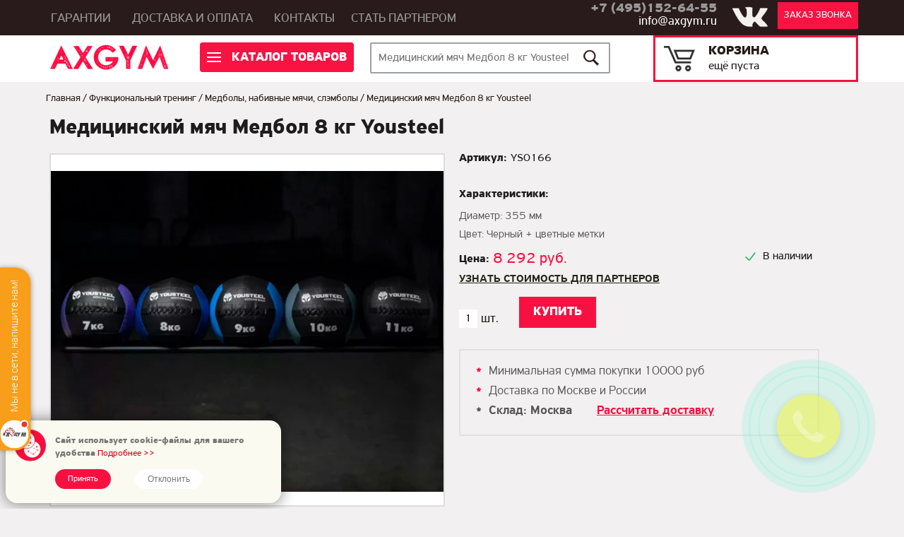

--- FILE ---
content_type: text/html; charset=utf-8
request_url: https://axgym.ru/katalog/medicinskiy-myach-medbol-8-kg-yousteel
body_size: 18619
content:
<!DOCTYPE html PUBLIC "-//W3C//DTD XHTML+RDFa 1.0//EN" "http://www.w3.org/MarkUp/DTD/xhtml-rdfa-1.dtd">
<html xmlns="http://www.w3.org/1999/xhtml" xml:lang="ru" version="XHTML+RDFa 1.0" dir="ltr"
  xmlns:content="http://purl.org/rss/1.0/modules/content/"
  xmlns:dc="http://purl.org/dc/terms/"
  xmlns:foaf="http://xmlns.com/foaf/0.1/"
  xmlns:rdfs="http://www.w3.org/2000/01/rdf-schema#"
  xmlns:sioc="http://rdfs.org/sioc/ns#"
  xmlns:sioct="http://rdfs.org/sioc/types#"
  xmlns:skos="http://www.w3.org/2004/02/skos/core#"
  xmlns:xsd="http://www.w3.org/2001/XMLSchema#">

<head profile="http://www.w3.org/1999/xhtml/vocab">

	<meta content="https://axgym.ru/sites/all/themes/axgym/img/n20/logo_mob.png"/>
	<meta property="og:image" content="https://axgym.ru/sites/all/themes/axgym/img/n20/logo_mob.png" />
	<meta name="twitter:image:src" content="https://axgym.ru/sites/all/themes/axgym/img/n20/logo_mob.png"/> 

  <!--[if IE]><![endif]-->
<link rel="dns-prefetch" href="//code.jquery.com" />
<link rel="preconnect" href="//code.jquery.com" />
<meta http-equiv="Content-Type" content="text/html; charset=utf-8" />
<link rel="shortcut icon" href="https://axgym.ru/sites/default/files/favicon_1.ico" type="image/vnd.microsoft.icon" />
<script src="/sites/all/modules/webpdrupal7/core_scripts/staff/js/webp-on-off-class.min.js" async="async"></script>
<script src="/sites/all/modules/webpdrupal7/core_scripts/staff/js/lazysizes/lazysizes.min.js" async="async"></script>
<script src="/sites/all/modules/webpdrupal7/core_scripts/staff/js/lazysizes/lazysizes.unveilhooks.min.js" async="async"></script>
<meta name="description" content="Купить Медицинский мяч Медбол 8 кг Yousteel, цена 8,292.00 в интернет-магазине AXGYM" />
<meta name="generator" content="Drupal 7 (https://www.drupal.org)" />
<link rel="canonical" href="https://axgym.ru/katalog/medicinskiy-myach-medbol-8-kg-yousteel" />
<link rel="shortlink" href="https://axgym.ru/node/3786" />
<meta property="og:site_name" content="AXGYM - недорогие тренажеры для спортзала" />
<meta property="og:type" content="article" />
<meta property="og:url" content="https://axgym.ru/katalog/medicinskiy-myach-medbol-8-kg-yousteel" />
<meta property="og:title" content="Медицинский мяч Медбол 8 кг Yousteel" />
<meta property="og:description" content="Эти снаряды отлично подойдут для начальной подготовки кроссфитера к сложным ТА движениям. Тяжелая атлетика потребует от вас максимальной отдачи, поэтому мышцы и связки надо развивать! Как это сделать? С помощью медбола.Возьмите медбол и:- отжимайтесь, опираясь на него;- крепко удерживайте снаряд руками или коленями во время скручиваний;- поворачивайте корпус, держа его в руках;- выполняйте планку и балансируйте со снарядом;- тренируйте точные броски;- переходите к базовым ТА движениям: имитируйте упражнения со штангой и делайте интенсивные рывки и толчки с медболом." />
<meta property="og:updated_time" content="2025-01-23T10:39:41+03:00" />
<meta property="article:published_time" content="2020-12-28T12:22:38+03:00" />
<meta property="article:modified_time" content="2025-01-23T10:39:41+03:00" />
<meta name="dcterms.title" content="Медицинский мяч Медбол 8 кг Yousteel" />
<meta name="dcterms.creator" content="anatoliy" />
<meta name="dcterms.description" content="Эти снаряды отлично подойдут для начальной подготовки кроссфитера к сложным ТА движениям. Тяжелая атлетика потребует от вас максимальной отдачи, поэтому мышцы и связки надо развивать! Как это сделать? С помощью медбола.Возьмите медбол и:- отжимайтесь, опираясь на него;- крепко удерживайте снаряд руками или коленями во время скручиваний;- поворачивайте корпус, держа его в руках;- выполняйте планку и балансируйте со снарядом;- тренируйте точные броски;- переходите к базовым ТА движениям: имитируйте упражнения со штангой и делайте интенсивные рывки и толчки с медболом." />
<meta name="dcterms.date" content="2020-12-28T12:22+03:00" />
<meta name="dcterms.type" content="Text" />
<meta name="dcterms.format" content="text/html" />
<meta name="dcterms.identifier" content="https://axgym.ru/katalog/medicinskiy-myach-medbol-8-kg-yousteel" />
<meta name="dcterms.language" content="ru" />
  <title>Купить Медицинский мяч Медбол 8 кг Yousteel недорого с доставкой по России</title>
  <meta name="viewport" content="width=device-width initial-scale=1.0 maximum-scale=1.0 user-scalable=no"/>
  <link type="text/css" rel="stylesheet" href="/sites/default/files/advagg_css/css__BJ6Ou6QsBRtnFTmxaakamOIS8n4QswDP2XnnZ1sxtaM__NBuvkP6eInGIkb1aJvUHx5PX79XApuxBDkk_77W5tYk__26spykkL30a4nxxIvuhoNtJhwvV_UKLhJ7eKjlyRc78.css" media="all" />
<link type="text/css" rel="stylesheet" href="/sites/default/files/advagg_css/css__YziSh45bPYLrRNrWKiJ4RSWdJCd78FjDEe0SbcQClbI__3PWeSxBEp25JZfdB0q4a1THV5KGElJ3sZQngWGz2xDM__26spykkL30a4nxxIvuhoNtJhwvV_UKLhJ7eKjlyRc78.css" media="all" />
<link type="text/css" rel="stylesheet" href="/sites/default/files/advagg_css/css__EsBbF6kMxJbuYSGrcsAqtNCiFdFg1KMbplk3uR5L1xw__hLIB9Bv27SajmJDo6kqABWFUzr1Tp9bed9Ak_30dHJg__26spykkL30a4nxxIvuhoNtJhwvV_UKLhJ7eKjlyRc78.css" media="all" />
<link type="text/css" rel="stylesheet" href="/sites/default/files/advagg_css/css__dOlkA0MJKi8qAAYz-n42SkV6xM8sYhpg2AoBo3IRMP8___L4U4B_1eEvvUhL3QEkIuVtPLY8c-bc1RM4n1fvbHSA__26spykkL30a4nxxIvuhoNtJhwvV_UKLhJ7eKjlyRc78.css" media="all" />
<link type="text/css" rel="stylesheet" href="/sites/default/files/advagg_css/css__8G_KhNEQQnr64ryGMSvavmodDUQ7t1rQZk4gl69Ghuo__7g40UeM74r8hkrzDC6Hbb7RReIGNu-Jsb5XAbAPKIeA__26spykkL30a4nxxIvuhoNtJhwvV_UKLhJ7eKjlyRc78.css" media="all" />
<link type="text/css" rel="stylesheet" href="/sites/default/files/advagg_css/css__Ay-jdtbS8549OB5slCKjGh7IoBwFBU8c0tmX3P88EwA__G4sOgcSYC83nWUG2GSlal0JkYhLvgX0DoqW1gwYSZKE__26spykkL30a4nxxIvuhoNtJhwvV_UKLhJ7eKjlyRc78.css" media="all" />
<link type="text/css" rel="stylesheet" href="/sites/default/files/advagg_css/css__gFJczglonGupuN8e5eInMN_KUKUaviy5jrINNrYkD3c__lAIAkxZPBi6tD7r-Dglf8vtp1RkPHfiptaM7jNh-qkI__26spykkL30a4nxxIvuhoNtJhwvV_UKLhJ7eKjlyRc78.css" media="all" />
<link type="text/css" rel="stylesheet" href="/sites/default/files/advagg_css/css__mFhuz-uMrB4yWe2_sucYqyrZOlQRL6Oo2eJfBtp-Zyg__WSoD5cqSDGqjZ1jFEc62iyn9g5uJ-Cy180f6v4ZrKqs__26spykkL30a4nxxIvuhoNtJhwvV_UKLhJ7eKjlyRc78.css" media="all" />
<link type="text/css" rel="stylesheet" href="/sites/default/files/advagg_css/css__7UKmnQ-um4LqFjTus9sictOjtvDwU6e6cj2Q6ElBYk0__Z1JyzE0GjMRF4qTKZHlL2fsCvfGhamdW3vUUEsELY_Q__26spykkL30a4nxxIvuhoNtJhwvV_UKLhJ7eKjlyRc78.css" media="all" />
<link type="text/css" rel="stylesheet" href="/sites/default/files/advagg_css/css__NIw_DPU8Mg3GtGpnuqMYJS_XlUsM5CO1It4gwoiU5b8___EAvzmvoDaYCuLV9P0hiKkGfBeVTTYrkIqrYAacTmt0__26spykkL30a4nxxIvuhoNtJhwvV_UKLhJ7eKjlyRc78.css" media="all" />
<link type="text/css" rel="stylesheet" href="/sites/default/files/advagg_css/css__6usXB13MhIWxkQSEIknzaqZuLQpc5EllFBiJIAIrlkQ__B7RO34pfi0d-CxYsMIQ4_5rJaYCcB5UHlxBuR5XAIyI__26spykkL30a4nxxIvuhoNtJhwvV_UKLhJ7eKjlyRc78.css" media="all" />
<link type="text/css" rel="stylesheet" href="/sites/default/files/advagg_css/css__3gU_20-7-Yl3wbleyDGCywD_g-NZZ9ZIAxOEch1S6Fw__1yVhtDtutj4je0RwKkRweVf8Kw8gdKt5rE21pJuBIU8__26spykkL30a4nxxIvuhoNtJhwvV_UKLhJ7eKjlyRc78.css" media="all" />
<link type="text/css" rel="stylesheet" href="/sites/default/files/advagg_css/css__fdtbGezT41X0B1Hqf1TyMoTEJTMAguqsRykaxk9Kh3U__YG45TTDXnb93lqXavkO_6XULWCmYt9ZMePTPCg-Fld8__26spykkL30a4nxxIvuhoNtJhwvV_UKLhJ7eKjlyRc78.css" media="screen" />
  <script src="//code.jquery.com/jquery-1.12.4.min.js"></script>
<script>
<!--//--><![CDATA[//><!--
window.jQuery || document.write("<script src='/sites/all/modules/jquery_update/replace/jquery/1.12/jquery.min.js'>\x3C/script>")
//--><!]]>
</script>
<script>
<!--//--><![CDATA[//><!--
jQuery.migrateMute=true;jQuery.migrateTrace=false;
//--><!]]>
</script>
<script src="/sites/default/files/advagg_js/js__rx_crhqhDUvoqQXTUjR7LfihP3KyohEDRPlQqSeG0bs__ums9YOWXZfet8FLzQxzqXDurWrtErpeUjA-ZYvw5d1Y__26spykkL30a4nxxIvuhoNtJhwvV_UKLhJ7eKjlyRc78.js"></script>
<script src="/sites/default/files/advagg_js/js__ZyeOaiFuDejQQbhUV7yg7atYZnj4WLfH77o0scv4068__jeShjS1-sEwOx4dbB-NSBsCnxWfNslS1Nkgx4CZngGA__26spykkL30a4nxxIvuhoNtJhwvV_UKLhJ7eKjlyRc78.js"></script>
<script src="/sites/default/files/advagg_js/js__pG1Gy3nlz-oIw5eH-vFWXT14jEHNqLGe1ljd6Uato00__SGggvtYH6KAFWT2NGquosWK1SoWokfbyhZ2MaWmzq9I__26spykkL30a4nxxIvuhoNtJhwvV_UKLhJ7eKjlyRc78.js"></script>
<script src="//code.jquery.com/ui/1.10.2/jquery-ui.min.js"></script>
<script>
<!--//--><![CDATA[//><!--
window.jQuery.ui || document.write("<script src='/sites/all/modules/jquery_update/replace/ui/ui/minified/jquery-ui.min.js'>\x3C/script>")
//--><!]]>
</script>
<script src="/sites/default/files/advagg_js/js__QzuOptjRfvK_svTA9uMWtAqVaGIFJWDb4HIVKV0IoSE__CPiombDS21ooaYdmqHXdcMoJwB2FMn18JzO97LewQxc__26spykkL30a4nxxIvuhoNtJhwvV_UKLhJ7eKjlyRc78.js"></script>
<script src="/sites/default/files/advagg_js/js__CRcNfHvTbQD5DKY4yeQOMJ0ZWkFCsrceqqFWJ-LdObs__JiTknG935-WORDUVnvwp_OgAgDnyJVjXiT5MkO5L2LY__26spykkL30a4nxxIvuhoNtJhwvV_UKLhJ7eKjlyRc78.js"></script>
<script src="/sites/default/files/advagg_js/js__Jv9yOyT_dzqoE42ho7BEBFawc7wpFg48xuRCbsEQfJM__NzkSycHRrNJkU7IIetNxO_tUuaq0pvtb6CZd8yp-Hn0__26spykkL30a4nxxIvuhoNtJhwvV_UKLhJ7eKjlyRc78.js"></script>
<script src="/sites/default/files/advagg_js/js__YT6D1B_BKxvm6JCH_t9sZNI5L6yITa_DlU5QcSlOkAU__OXobH7d1IP1o3WABlniIrU_-pcJacVSIPUv9bpD-6pQ__26spykkL30a4nxxIvuhoNtJhwvV_UKLhJ7eKjlyRc78.js"></script>
<script src="/sites/default/files/advagg_js/js__T73ujsOjK-1cyTby7fEe8eK8r1o3_6UM-pyXbhgxLPM__uqG7s4v88lSI8oN-lxIpTgacZIBrFSbDKZeh2l-_XaE__26spykkL30a4nxxIvuhoNtJhwvV_UKLhJ7eKjlyRc78.js"></script>
<script src="/sites/default/files/advagg_js/js__OEaXs7HqbiEfPLAARWNiJibIf8b8ZzB9R1mJaPlI59I__OtlZ8Ba2Q7SdzklPV9HwEst5cOAvyGhQsZ_n9cKY61U__26spykkL30a4nxxIvuhoNtJhwvV_UKLhJ7eKjlyRc78.js"></script>
<script src="/sites/default/files/advagg_js/js__vvf14Hz0lWj2JxET6y5NhYxka52ZUa5vtDkhydLZ6cM__RhWrdRw7OZCzkqzpVAqHlNGubj2-gDPusKOwalhroUc__26spykkL30a4nxxIvuhoNtJhwvV_UKLhJ7eKjlyRc78.js"></script>
<script src="/sites/default/files/advagg_js/js__vFaUAaPQTtBspcMiHVZS4o2OUvclsrhZ9WrsqbfCtik__oPJ-L4AtTnpF9n467tK5VAdftP9_Mi6Qy4hE-avA218__26spykkL30a4nxxIvuhoNtJhwvV_UKLhJ7eKjlyRc78.js"></script>
<script src="/sites/default/files/advagg_js/js__g6mKbcakHxQkz4ZHYaxdO_xqONINvRMgsHh1zAK-fr0__ATHtEmHaeZ0jidpGU22EkhmPDBSgjD8z0bVDQMI-BIY__26spykkL30a4nxxIvuhoNtJhwvV_UKLhJ7eKjlyRc78.js"></script>
<script src="/sites/default/files/advagg_js/js__a3FBbubL0nzS2NgNKt_Y7uB3RObm9FwXYCrNmBoOc3o__2A1eITpUjfAVlq0XKHg0OL5SCopPiHMSepakRgsOFE0__26spykkL30a4nxxIvuhoNtJhwvV_UKLhJ7eKjlyRc78.js"></script>
<script src="/sites/default/files/advagg_js/js__75aZIRDENO7-WbwzhehRlBYKJwf5LHtBUDANBuleTyI__oFx3k21G0wnmLbHEwUbvP2iL-EvP0CXRzw7BvQMaV_4__26spykkL30a4nxxIvuhoNtJhwvV_UKLhJ7eKjlyRc78.js"></script>
<script src="/sites/default/files/advagg_js/js__wdEV4hzU3EN7TE-gjRD9jHfvh21fVLo_afR78099Hng__AcKNLOK4zXm0ZGLKLmja0HQJev1G34WxptD9lRFiBak__26spykkL30a4nxxIvuhoNtJhwvV_UKLhJ7eKjlyRc78.js"></script>
<script src="/sites/default/files/advagg_js/js__NyHphSMPTwwu7-lNZXzu7QEpYGpBFENMv66zWViY5to__tEMhJH-jybXGaskMozHMJ1KLVzPEJ7OtlShuHnZf6hw__26spykkL30a4nxxIvuhoNtJhwvV_UKLhJ7eKjlyRc78.js"></script>
<script src="/sites/default/files/advagg_js/js__2DyKR9i5grmCeaaNGp_DGxc5pglnXEAncjaOFcFS7XM__fGQB99QnY91tBRSTcE9vs0MYwXVObwPYxAD9bWFsioc__26spykkL30a4nxxIvuhoNtJhwvV_UKLhJ7eKjlyRc78.js"></script>
<script>
<!--//--><![CDATA[//><!--
jQuery.extend(Drupal.settings,{"basePath":"\/","pathPrefix":"","setHasJsCookie":0,"ajaxPageState":{"theme":"axgym","theme_token":"uQN-ya5hGe3_QAgvAYwRDfTbEUQTD8Z5GUmco6Yg7sc","jquery_version":"1.12","jquery_version_token":"a9x6ynddzATo80JCRoIBjodeSJO88h-2XgTP4aE7eMA","css":{"modules\/system\/system.base.css":1,"modules\/system\/system.menus.css":1,"modules\/system\/system.messages.css":1,"modules\/system\/system.theme.css":1,"misc\/ui\/jquery.ui.core.css":1,"misc\/ui\/jquery.ui.theme.css":1,"sites\/all\/modules\/basic_cart\/basic_cart.css":1,"modules\/comment\/comment.css":1,"modules\/field\/theme\/field.css":1,"modules\/node\/node.css":1,"modules\/user\/user.css":1,"sites\/all\/modules\/views\/css\/views.css":1,"sites\/all\/modules\/colorbox\/styles\/default\/colorbox_style.css":1,"sites\/all\/modules\/ctools\/css\/ctools.css":1,"sites\/all\/modules\/ctools\/css\/modal.css":1,"sites\/all\/modules\/modal_forms\/css\/modal_forms_popup.css":1,"sites\/all\/modules\/nice_menus\/css\/nice_menus.css":1,"sites\/all\/modules\/nice_menus\/css\/nice_menus_default.css":1,"sites\/all\/modules\/eu_cookie_compliance\/css\/eu_cookie_compliance.css":1,"sites\/all\/modules\/field_slideshow\/field_slideshow.css":1,"public:\/\/honeypot\/honeypot.css":1,"sites\/all\/modules\/webform\/css\/webform.css":1,"sites\/all\/modules\/jcarousel\/skins\/default\/jcarousel-default.css":1,"sites\/all\/modules\/flexslider\/assets\/css\/flexslider_img.css":1,"sites\/all\/libraries\/flexslider\/flexslider.css":1,"public:\/\/ctools\/css\/3482e0dc0918b1c20099887d934234ae.css":1,"sites\/all\/themes\/axgym\/js\/bootstrap\/css\/bootstrap.min.css":1,"sites\/all\/themes\/axgym\/js\/bootstrap\/css\/bootstrap-theme.min.css":1,"sites\/all\/themes\/axgym\/css\/style.css":1,"sites\/all\/themes\/axgym\/ie.css":1,"sites\/all\/themes\/axgym\/ie7.css":1,"sites\/all\/themes\/axgym\/ie6.css":1},"js":{"sites\/all\/modules\/eu_cookie_compliance\/js\/eu_cookie_compliance.min.js":1,"sites\/all\/modules\/webpdrupal7\/core_scripts\/staff\/js\/helper-cookie.min.js":1,"sites\/all\/modules\/flexslider\/assets\/js\/flexslider.load.js":1,"\/\/code.jquery.com\/jquery-1.12.4.min.js":1,"sites\/all\/modules\/jquery_update\/replace\/jquery-migrate\/1\/jquery-migrate.min.js":1,"misc\/jquery-extend-3.4.0.js":1,"misc\/jquery-html-prefilter-3.5.0-backport.js":1,"misc\/jquery.once.js":1,"misc\/drupal.js":1,"sites\/all\/modules\/jquery_update\/js\/jquery_browser.js":1,"\/\/code.jquery.com\/ui\/1.10.2\/jquery-ui.min.js":1,"sites\/all\/modules\/eu_cookie_compliance\/js\/jquery.cookie-1.4.1.min.js":1,"sites\/all\/modules\/jquery_update\/replace\/jquery.form\/4\/jquery.form.min.js":1,"sites\/all\/modules\/nice_menus\/js\/jquery.bgiframe.js":1,"sites\/all\/modules\/nice_menus\/js\/jquery.hoverIntent.js":1,"sites\/all\/modules\/nice_menus\/js\/superfish.js":1,"sites\/all\/modules\/nice_menus\/js\/nice_menus.js":1,"misc\/form-single-submit.js":1,"misc\/ajax.js":1,"sites\/all\/modules\/jquery_update\/js\/jquery_update.js":1,"sites\/all\/modules\/honeypot\/js\/honeypot.js":1,"public:\/\/languages\/ru_0-eT_YJsW9ZIwabrusMspHDJN5n54DDBuPMtXAFoBaE.js":1,"sites\/all\/libraries\/colorbox\/jquery.colorbox-min.js":1,"sites\/all\/libraries\/DOMPurify\/purify.min.js":1,"sites\/all\/modules\/colorbox\/js\/colorbox.js":1,"sites\/all\/modules\/colorbox\/styles\/default\/colorbox_style.js":1,"sites\/all\/modules\/colorbox\/js\/colorbox_load.js":1,"misc\/progress.js":1,"sites\/all\/modules\/ctools\/js\/modal.js":1,"sites\/all\/modules\/modal_forms\/js\/modal_forms_popup.js":1,"sites\/all\/libraries\/jquery.cycle\/jquery.cycle.all.js":1,"sites\/all\/libraries\/jquery.imagesloaded\/jquery.imagesloaded.js":1,"sites\/all\/modules\/field_slideshow\/field_slideshow.js":1,"sites\/all\/modules\/form_placeholder\/form_placeholder.js":1,"sites\/all\/modules\/antibot\/js\/antibot.js":1,"sites\/all\/modules\/webform\/js\/webform.js":1,"sites\/all\/modules\/jcarousel\/js\/jquery.jcarousel.min.js":1,"sites\/all\/libraries\/flexslider\/jquery.flexslider-min.js":1,"sites\/all\/modules\/jcarousel\/js\/jcarousel.js":1,"sites\/all\/themes\/axgym\/js\/script.js":1}},"colorbox":{"transition":"none","speed":"350","opacity":"0.85","slideshow":true,"slideshowAuto":true,"slideshowSpeed":"2500","slideshowStart":"start slideshow","slideshowStop":"stop slideshow","current":"{current} of {total}","previous":"\u00ab Prev","next":"Next \u00bb","close":"Close","overlayClose":true,"returnFocus":true,"maxWidth":"98%","maxHeight":"98%","initialWidth":"300","initialHeight":"250","fixed":false,"scrolling":false,"mobiledetect":false,"mobiledevicewidth":"480px","file_public_path":"\/sites\/default\/files","specificPagesDefaultValue":"admin*\nimagebrowser*\nimg_assist*\nimce*\nnode\/add\/*\nnode\/*\/edit\nprint\/*\nprintpdf\/*\nsystem\/ajax\nsystem\/ajax\/*"},"jcarousel":{"ajaxPath":"\/jcarousel\/ajax\/views","carousels":{"jcarousel-dom-1":{"view_options":{"view_args":"","view_path":"taxonomy\/term\/11","view_base_path":null,"view_display_id":"block","view_name":"actcar","jcarousel_dom_id":1},"wrap":"circular","skin":"default","visible":1,"scroll":1,"auto":4,"autoPause":1,"start":1,"navigation":"after","selector":".jcarousel-dom-1"}}},"CToolsModal":{"loadingText":"\u0417\u0430\u0433\u0440\u0443\u0437\u043a\u0430...","closeText":"\u0417\u0430\u043a\u0440\u044b\u0442\u044c \u043e\u043a\u043d\u043e","closeImage":"\u003Cimg typeof=\u0022foaf:Image\u0022 src=\u0022https:\/\/axgym.ru\/sites\/all\/modules\/ctools\/images\/icon-close-window.png\u0022 alt=\u0022\u0417\u0430\u043a\u0440\u044b\u0442\u044c \u043e\u043a\u043d\u043e\u0022 title=\u0022\u0417\u0430\u043a\u0440\u044b\u0442\u044c \u043e\u043a\u043d\u043e\u0022 \/\u003E","throbber":"\u003Cimg typeof=\u0022foaf:Image\u0022 src=\u0022https:\/\/axgym.ru\/sites\/all\/modules\/ctools\/images\/throbber.gif\u0022 alt=\u0022\u0417\u0430\u0433\u0440\u0443\u0437\u043a\u0430\u0022 title=\u0022\u0417\u0430\u0433\u0440\u0443\u0437\u043a\u0430...\u0022 \/\u003E"},"modal-popup-small":{"modalSize":{"type":"fixed","width":300,"height":300},"modalOptions":{"opacity":0.85,"background":"#000"},"animation":"fadeIn","modalTheme":"ModalFormsPopup","throbber":"\u003Cimg typeof=\u0022foaf:Image\u0022 src=\u0022https:\/\/axgym.ru\/sites\/all\/modules\/modal_forms\/images\/loading_animation.gif\u0022 alt=\u0022\u0417\u0430\u0433\u0440\u0443\u0437\u043a\u0430...\u0022 title=\u0022\u0417\u0430\u0433\u0440\u0443\u0437\u043a\u0430\u0022 \/\u003E","closeText":"\u0417\u0430\u043a\u0440\u044b\u0442\u044c"},"modal-popup-medium":{"modalSize":{"type":"fixed","width":550,"height":450},"modalOptions":{"opacity":0.85,"background":"#000"},"animation":"fadeIn","modalTheme":"ModalFormsPopup","throbber":"\u003Cimg typeof=\u0022foaf:Image\u0022 src=\u0022https:\/\/axgym.ru\/sites\/all\/modules\/modal_forms\/images\/loading_animation.gif\u0022 alt=\u0022\u0417\u0430\u0433\u0440\u0443\u0437\u043a\u0430...\u0022 title=\u0022\u0417\u0430\u0433\u0440\u0443\u0437\u043a\u0430\u0022 \/\u003E","closeText":"\u0417\u0430\u043a\u0440\u044b\u0442\u044c"},"modal-popup-large":{"modalSize":{"type":"scale","width":0.8,"height":0.8},"modalOptions":{"opacity":0.85,"background":"#000"},"animation":"fadeIn","modalTheme":"ModalFormsPopup","throbber":"\u003Cimg typeof=\u0022foaf:Image\u0022 src=\u0022https:\/\/axgym.ru\/sites\/all\/modules\/modal_forms\/images\/loading_animation.gif\u0022 alt=\u0022\u0417\u0430\u0433\u0440\u0443\u0437\u043a\u0430...\u0022 title=\u0022\u0417\u0430\u0433\u0440\u0443\u0437\u043a\u0430\u0022 \/\u003E","closeText":"\u0417\u0430\u043a\u0440\u044b\u0442\u044c"},"nice_menus_options":{"delay":"400","speed":"fast"},"form_placeholder":{"fallback_support":false,"include":"#prod_list_form *,#get_prod form *,#liz_form form *,.sale-form form *,.partnerForm form *","exclude":"","required_indicator":"leave"},"urlIsAjaxTrusted":{"\/search":true,"\/katalog\/medicinskiy-myach-medbol-8-kg-yousteel":true},"better_exposed_filters":{"views":{"actcar":{"displays":{"block":{"filters":[]},"block_1":{"filters":[]}}},"main_gallery":{"displays":{"block":{"filters":[]}}},"brandgal":{"displays":{"block_1":{"filters":[]},"block":{"filters":[]}}},"similarterms":{"displays":{"block":{"filters":[]}}},"category_on_home":{"displays":{"block":{"filters":[]}}},"popular_goods":{"displays":{"block_3":{"filters":[]},"block_4":{"filters":[]},"block_6":{"filters":[]},"block_7":{"filters":[]},"block_8":{"filters":[]},"block_1":{"filters":[]},"block_2":{"filters":[]}}},"sidebar":{"displays":{"block":{"filters":[]}}}}},"flexslider":{"optionsets":{"default":{"namespace":"flex-","selector":".slides \u003E li","easing":"swing","direction":"horizontal","reverse":false,"smoothHeight":false,"startAt":0,"animationSpeed":400,"initDelay":0,"useCSS":true,"touch":true,"video":false,"keyboard":true,"multipleKeyboard":false,"mousewheel":0,"controlsContainer":".flex-control-nav-container","sync":"","asNavFor":"","itemWidth":0,"itemMargin":0,"minItems":0,"maxItems":0,"move":0,"animation":"fade","slideshow":true,"slideshowSpeed":"3300","directionNav":false,"controlNav":false,"prevText":"\u041d\u0430\u0437\u0430\u0434","nextText":"\u0414\u0430\u043b\u0435\u0435","pausePlay":false,"pauseText":"\u041f\u0430\u0443\u0437\u0430","playText":"\u0418\u0433\u0440\u0430\u0442\u044c","randomize":false,"thumbCaptions":false,"thumbCaptionsBoth":false,"animationLoop":true,"pauseOnAction":true,"pauseOnHover":false,"manualControls":""}},"instances":{"flexslider-1":"default"}},"eu_cookie_compliance":{"cookie_policy_version":"1.0.0","popup_enabled":1,"popup_agreed_enabled":0,"popup_hide_agreed":0,"popup_clicking_confirmation":false,"popup_scrolling_confirmation":false,"popup_html_info":"\u003Cdiv class=\u0022eu-cookie-compliance-banner eu-cookie-compliance-banner-info eu-cookie-compliance-banner--opt-in\u0022\u003E\n  \u003Cdiv class=\u0022popup-content info\u0022\u003E\n        \u003Cdiv id=\u0022popup-text\u0022\u003E\n      \u003Cp\u003E\u0421\u0430\u0439\u0442 \u0438\u0441\u043f\u043e\u043b\u044c\u0437\u0443\u0435\u0442 cookie-\u0444\u0430\u0439\u043b\u044b \u0434\u043b\u044f \u0432\u0430\u0448\u0435\u0433\u043e \u0443\u0434\u043e\u0431\u0441\u0442\u0432\u0430\u003C\/p\u003E\n              \u003Cbutton type=\u0022button\u0022 class=\u0022find-more-button eu-cookie-compliance-more-button\u0022\u003E\u041f\u043e\u0434\u0440\u043e\u0431\u043d\u0435\u0435 \u0026gt;\u0026gt;\u003C\/button\u003E\n          \u003C\/div\u003E\n    \n    \u003Cdiv id=\u0022popup-buttons\u0022 class=\u0022\u0022\u003E\n            \u003Cbutton type=\u0022button\u0022 class=\u0022agree-button eu-cookie-compliance-secondary-button\u0022\u003E\u041f\u0440\u0438\u043d\u044f\u0442\u044c\u003C\/button\u003E\n              \u003Cbutton type=\u0022button\u0022 class=\u0022decline-button eu-cookie-compliance-default-button\u0022 \u003E\u041e\u0442\u043a\u043b\u043e\u043d\u0438\u0442\u044c\u003C\/button\u003E\n          \u003C\/div\u003E\n  \u003C\/div\u003E\n\u003C\/div\u003E","use_mobile_message":false,"mobile_popup_html_info":"\u003Cdiv class=\u0022eu-cookie-compliance-banner eu-cookie-compliance-banner-info eu-cookie-compliance-banner--opt-in\u0022\u003E\n  \u003Cdiv class=\u0022popup-content info\u0022\u003E\n        \u003Cdiv id=\u0022popup-text\u0022\u003E\n      \u003Ch2\u003EWe use cookies on this site to enhance your user experience\u003C\/h2\u003E\n\u003Cp\u003EBy tapping the Accept button, you agree to us doing so.\u003C\/p\u003E\n              \u003Cbutton type=\u0022button\u0022 class=\u0022find-more-button eu-cookie-compliance-more-button\u0022\u003E\u041f\u043e\u0434\u0440\u043e\u0431\u043d\u0435\u0435 \u0026gt;\u0026gt;\u003C\/button\u003E\n          \u003C\/div\u003E\n    \n    \u003Cdiv id=\u0022popup-buttons\u0022 class=\u0022\u0022\u003E\n            \u003Cbutton type=\u0022button\u0022 class=\u0022agree-button eu-cookie-compliance-secondary-button\u0022\u003E\u041f\u0440\u0438\u043d\u044f\u0442\u044c\u003C\/button\u003E\n              \u003Cbutton type=\u0022button\u0022 class=\u0022decline-button eu-cookie-compliance-default-button\u0022 \u003E\u041e\u0442\u043a\u043b\u043e\u043d\u0438\u0442\u044c\u003C\/button\u003E\n          \u003C\/div\u003E\n  \u003C\/div\u003E\n\u003C\/div\u003E\n","mobile_breakpoint":"768","popup_html_agreed":"\u003Cdiv\u003E\n  \u003Cdiv class=\u0022popup-content agreed\u0022\u003E\n    \u003Cdiv id=\u0022popup-text\u0022\u003E\n      \u003Ch2\u003EThank you for accepting cookies\u003C\/h2\u003E\n\u003Cp\u003EYou can now hide this message or find out more about cookies.\u003C\/p\u003E\n    \u003C\/div\u003E\n    \u003Cdiv id=\u0022popup-buttons\u0022\u003E\n      \u003Cbutton type=\u0022button\u0022 class=\u0022hide-popup-button eu-cookie-compliance-hide-button\u0022\u003EHide\u003C\/button\u003E\n              \u003Cbutton type=\u0022button\u0022 class=\u0022find-more-button eu-cookie-compliance-more-button-thank-you\u0022 \u003EMore info\u003C\/button\u003E\n          \u003C\/div\u003E\n  \u003C\/div\u003E\n\u003C\/div\u003E","popup_use_bare_css":false,"popup_height":"auto","popup_width":"100%","popup_delay":1000,"popup_link":"\/node\/4235","popup_link_new_window":1,"popup_position":null,"fixed_top_position":1,"popup_language":"ru","store_consent":false,"better_support_for_screen_readers":0,"reload_page":0,"domain":"","domain_all_sites":0,"popup_eu_only_js":0,"cookie_lifetime":"100","cookie_session":false,"disagree_do_not_show_popup":0,"method":"opt_in","allowed_cookies":"","withdraw_markup":"\u003Cbutton type=\u0022button\u0022 class=\u0022eu-cookie-withdraw-tab\u0022\u003E\u041d\u0430\u0441\u0442\u0440\u043e\u0439\u043a\u0438 \u043f\u0440\u0438\u0432\u0430\u0442\u043d\u043e\u0441\u0442\u0438\u003C\/button\u003E\n\u003Cdiv class=\u0022eu-cookie-withdraw-banner\u0022\u003E\n  \u003Cdiv class=\u0022popup-content info\u0022\u003E\n    \u003Cdiv id=\u0022popup-text\u0022\u003E\n      \u003Cp\u003E\u0421\u0430\u0439\u0442 \u0438\u0441\u043f\u043e\u043b\u044c\u0437\u0443\u0435\u0442 cookie-\u0444\u0430\u0439\u043b\u044b \u0434\u043b\u044f \u0432\u0430\u0448\u0435\u0433\u043e \u0443\u0434\u043e\u0431\u0441\u0442\u0432\u0430\u003C\/p\u003E\n    \u003C\/div\u003E\n    \u003Cdiv id=\u0022popup-buttons\u0022\u003E\n      \u003Cbutton type=\u0022button\u0022 class=\u0022eu-cookie-withdraw-button\u0022\u003EWithdraw consent\u003C\/button\u003E\n    \u003C\/div\u003E\n  \u003C\/div\u003E\n\u003C\/div\u003E\n","withdraw_enabled":false,"withdraw_button_on_info_popup":0,"cookie_categories":[],"cookie_categories_details":[],"enable_save_preferences_button":1,"cookie_name":"","cookie_value_disagreed":"0","cookie_value_agreed_show_thank_you":"1","cookie_value_agreed":"2","containing_element":"body","automatic_cookies_removal":1,"close_button_action":"close_banner"},"field_slideshow":{"field-slideshow-1":{"fx":"fade","speed":"1000","timeout":"4000","pause":0,"start_on_hover":0,"carousel_visible":"3","carousel_scroll":"1","carousel_speed":"500","carousel_vertical":0,"carousel_circular":0,"carousel_follow":0,"carousel_skin":"","pager":"image","controls":[]}},"antibot":{"forms":{"webform-client-form-2086":{"action":"\/katalog\/medicinskiy-myach-medbol-8-kg-yousteel","key":"b85ea11510a14aab48cb45b89d806ec2"},"webform-client-form-4229":{"action":"\/katalog\/medicinskiy-myach-medbol-8-kg-yousteel","key":"f5253c58dc7ef5fa8dd8203e57f75b20"},"webform-client-form-4226":{"action":"\/katalog\/medicinskiy-myach-medbol-8-kg-yousteel","key":"3115e7b186910350e85d6975e9972e95"}}},"honeypot":{"jsToken":"js_token:1995050572|ArbhJ0mvKUxlNHKbaoRKH3LEoMdOVJBlVYCl6CKjRpM"}});
//--><!]]>
</script>
  <script charset="UTF-8" src="//cdn.sendpulse.com/js/push/bf0d7ee65312e550b0ae459126d249ca_1.js" async></script> 
  </head>
<body class="html not-front not-logged-in no-sidebars page-node page-node- page-node-3786 node-type-product" >
  <div id = "toTop" ></div>

  <div id="skip-link">
    <a href="#main-content" class="element-invisible element-focusable">Перейти к основному содержанию</a>
  </div>
    <noindex class="dt_none">
		<div id="top_block" class="newd">
			
			<div class="container">				
				<div class="head_block">											
					<div class="logo_new">
        				<button id="mobile-menu">
        					<div class="mbmenu"><div></div><div></div><div></div></div>
        				</button>                    
						<a href="/" id="logo_n"></a> 
						<div class="slogan_new">
							магазин тренажеров
						</div>
					</div>
					
					<div class="top_soc">
    					<a class="top_call" href="tel:+74951526455"></a>
                        						
					</div>
					
    				<div class="head_cart">
    					  <div class="region region-cart">
    <div id="block-basic-cart-shopping-cart" class="block block-basic-cart">

    
  <div class="content">
    
<a class="cart_cont" href="/cart">
	
	

        <div class="mob_show">
            <span class="cnum">0</span>
    		<div class="mb_hide">
    		корзина покупок
    		    		</div>
        </div>
 
        <div class="dt_show">     
		            <div class="cart_title">корзина</div>
			<span>ещё пуста</span>
		 
        </div>   

</a>
  </div>
</div>
  </div>
    				</div>									
				</div>					
			</div>           
		</div> 
        
		<div id="mb_search">
            <div class="container">
			   <div class="region region-search">
    <div id="block-views-exp-search-results-page" class="block block-views">

    
  <div class="content">
    <form action="/search" method="get" id="views-exposed-form-search-results-page" accept-charset="UTF-8"><div>

<div class="views-exposed-form">
  <div class="views-exposed-widgets clearfix">
        
            
      
        
     
        
                
      <div id="edit-search-text-wrapper" class="views-exposed-widget views-widget-filter-search_api_views_fulltext">     
                        <div class="views-widget">
          <div class="form-item form-type-textfield form-item-search-text">
 <input type="text" id="edit-search-text" name="search_text" value="" placeholder="Медицинский мяч Медбол 8 кг Yousteel" size="30" maxlength="128" class="form-text">
</div>
        </div>
              </div>
                    <div class="views-exposed-widget views-submit-button">
      <input type="submit" id="edit-submit-search-results" value="Поиск" class="form-submit">    </div>
      </div>
</div>

</div></form>  </div>
</div>
  </div>
            </div>
		</div>	 
        
		<div id="main_menu">
			<div class="mmenu_close"></div>
			<div class="container">		
				  <div class="region region-main-menu-mob">
    <div id="block-system-main-menu" class="block block-system block-menu">

    
  <div class="content">
    <ul class="menu"><li class="first leaf menu-item-465"><a href="/" title="">Главная</a></li>
<li class="collapsed menu-item-677"><a href="/catalog" title="">Каталог</a></li>
<li class="leaf menu-item-218"><a href="/oplata-i-dostavka">Доставка и оплата</a></li>
<li class="leaf menu-item-418"><a href="/garantii">Гарантии</a></li>
<li class="leaf menu-item-419"><a href="/kontakty">Контакты</a></li>
<li class="last leaf menu-item-5449"><a href="/stat-dilerom" title="">Стать партнером</a></li>
</ul>  </div>
</div>
  </div>
 
			</div> 
		</div>    
    </noindex>                		
	
            <div id="dark_head" class="n20">
                <div class="container">
                    <div id="hmenu">
                          <div class="region region-top-menu">
    <div id="block-menu-menu-top-menu" class="block block-menu">

    
  <div class="content">
    <ul class="menu"><li class="first leaf menu-item-3717"><a href="/garantii" title="">Гарантии</a></li>
<li class="leaf menu-item-3716"><a href="/oplata-i-dostavka" title="">Доставка и оплата</a></li>
<li class="leaf menu-item-3719"><a href="/kontakty" title="">Контакты</a></li>
<li class="last leaf menu-item-5486"><a href="/stat-dilerom" title="">Стать партнером</a></li>
</ul>  </div>
</div>
  </div>
                    </div>
                    
                    <a id="hcall" href="/modal_forms/nojs/webform/4228" data-inner-width="280" data-inner-height="350" class="zvonok ctools-use-modal ctools-modal-modal-popup-small">Заказ звонка</a>
                    
                    <div id="hsoc">   
                        <a href="https://vk.com/axgym" class="hvk"></a>  
                                
                    </div>
                    
                    <div id="hcont"> 
                        <span>+7 (495)152-64-55</span><br>
                        <a href="mailto:info@axgym.ru">info@axgym.ru</a>              
                    </div>  
                </div>              
            </div>
            
            <div id="white_header">
                <div class="container">
                    <a id="wlogo" href="/"></a>
                    
                    <div class="catalog_dropdown">                   
                        <div id="mobile-drop">
                            <div class="menu-bar">
                                <span class="line-bar"></span>
                                <span class="line-bar"></span>
                                <span class="line-bar"></span>
                            </div>                                     
                            <span>Каталог товаров</span>                   
                        </div>
                        
                        <div class="dropdown_menu">
                              <div class="region region-catalog-menu">
    <div id="block-menu-block-4" class="block block-menu-block">

    
  <div class="content">
    <div class="menu-block-wrapper menu-block-4 menu-name-main-menu parent-mlid-677 menu-level-1">
  <ul class="menu"><li class="first leaf menu-mlid-3042 menu-item-3042"><a href="/katalog/silovye-trenazhery" title="">Силовые тренажеры</a></li>
<li class="leaf menu-mlid-3043 menu-item-3043"><a href="/katalog/gruzoblochnye-trenazhery" title="">Грузоблочные тренажеры</a></li>
<li class="leaf menu-mlid-3044 menu-item-3044"><a href="/katalog/trenazhery-na-svobodnyh-vesah" title="">Тренажеры на свободных весах</a></li>
<li class="leaf menu-mlid-3052 menu-item-3052"><a href="/katalog/turniki-brusya-press-napolnye" title="">Турники / брусья / пресс</a></li>
<li class="leaf menu-mlid-3047 menu-item-3047"><a href="/katalog/silovye-ramy-dlya-prisedaniy" title="">Силовые рамы и стойки для приседаний</a></li>
<li class="leaf menu-mlid-3050 menu-item-3050"><a href="/katalog/silovye-skami" title="">Силовые скамьи</a></li>
<li class="leaf menu-mlid-3055 menu-item-3055"><a href="/katalog/svobodnye-vesa" title="">Свободные веса</a></li>
<li class="leaf menu-mlid-3053 menu-item-3053"><a href="/katalog/funkcionalnyy-trening" title="">Функциональный тренинг</a></li>
<li class="leaf menu-mlid-3049 menu-item-3049"><a href="/katalog/oborudovanie-dlya-pauerliftinga" title="">Оборудование для пауэрлифтинга</a></li>
<li class="leaf menu-mlid-3051 menu-item-3051"><a href="/katalog/oborudovanie-dlya-boksa" title="">Оборудование для бокса</a></li>
<li class="leaf menu-mlid-3058 menu-item-3058"><a href="/katalog/kardiotrenazhery" title="">Кардиотренажеры</a></li>
<li class="last leaf menu-mlid-4821 menu-item-4821"><a href="/katalog/reabilitacionnye-trenazhery" title="">Реабилитационные тренажеры</a></li>
</ul></div>
  </div>
</div>
  </div>
                        </div>    
                    </div> 
                    
					<div class="search_new">
						  <div class="region region-search">
      <div class="region region-search">
    <div id="block-views-exp-search-results-page" class="block block-views">

    
  <div class="content">
    <form action="/search" method="get" id="views-exposed-form-search-results-page" accept-charset="UTF-8"><div>

<div class="views-exposed-form">
  <div class="views-exposed-widgets clearfix">
        
            
      
        
     
        
                
      <div id="edit-search-text-wrapper" class="views-exposed-widget views-widget-filter-search_api_views_fulltext">     
                        <div class="views-widget">
          <div class="form-item form-type-textfield form-item-search-text">
 <input type="text" id="edit-search-text" name="search_text" value="" placeholder="Медицинский мяч Медбол 8 кг Yousteel" size="30" maxlength="128" class="form-text">
</div>
        </div>
              </div>
                    <div class="views-exposed-widget views-submit-button">
      <input type="submit" id="edit-submit-search-results" value="Поиск" class="form-submit">    </div>
      </div>
</div>

</div></form>  </div>
</div>
  </div>
  </div>
					</div>                     
                    
    				<div class="cart_new">
    					  <div class="region region-cart">
      <div class="region region-cart">
    <div id="block-basic-cart-shopping-cart" class="block block-basic-cart">

    
  <div class="content">
    
<a class="cart_cont" href="/cart">
	
	

        <div class="mob_show">
            <span class="cnum">0</span>
    		<div class="mb_hide">
    		корзина покупок
    		    		</div>
        </div>
 
        <div class="dt_show">     
		            <div class="cart_title">корзина</div>
			<span>ещё пуста</span>
		 
        </div>   

</a>
  </div>
</div>
  </div>
  </div>
    				</div>                
                </div>               
            </div>
	
<div class="container">
	<div class="breadcrumb-block">
	    <nav aria-label="breadcrumb" role="navigation">
	      <div class="element-invisible">Вы здесь</div><div class="breadcrumb"><span class="inline odd first"><a href="/">Главная</a></span> <span class="delimiter">/</span> <span class="inline even"><a href="/katalog/funkcionalnyy-trening">Функциональный тренинг</a></span> <span class="delimiter">/</span> <span class="inline odd"><a href="/katalog/medboly">Медболы, набивные мячи, слэмболы</a></span> <span class="delimiter">/</span> <span class="inline even last">Медицинский мяч Медбол 8 кг Yousteel</span></div>	    </nav>
	</div> 
</div>

<div id="center_col">
	<div class="container">
	<div class="row">		
		<div id="center_block" class="col-lg-12">
		
			<div class="tabs"></div>    
						 
			
			<div class="prod-tab" itemscope itemtype="http://schema.org/Product">
				<h1 itemprop="name">Медицинский мяч Медбол 8 кг Yousteel</h1> 
				  <div class="region region-content">
    <div id="block-system-main" class="block block-system">

    
  <div class="content">
    <div id="node-3786" class="node node-product clearfix" about="/katalog/medicinskiy-myach-medbol-8-kg-yousteel" typeof="sioc:Item foaf:Document">


  
      <span property="dc:title" content="Медицинский мяч Медбол 8 кг Yousteel" class="rdf-meta element-hidden"></span><span property="sioc:num_replies" content="0" datatype="xsd:integer" class="rdf-meta element-hidden"></span>
     

  <div class="content">
    		<div class="row">
            			<div class="left-img-block col-xs-12 col-sm-6 col-md-6 col-lg-6">
                								
                <div class="field field-name-field-image field-type-image field-label-hidden"><div class="field-items"><div class="field-item even"><div id="field-slideshow-1-wrapper" class="field-slideshow-wrapper">

  
  
  
  <div class="field-slideshow field-slideshow-1 effect-fade timeout-4000 with-pager with-controls" style="width:612px; height:500px">
          <div class="field-slideshow-slide field-slideshow-slide-1 even first">
        <a href="https://axgym.ru/sites/default/files/027265272552.jpg" class="colorbox" rel="field-slideshow[nid-37864]image"><img class="field-slideshow-image field-slideshow-image-1 lazyload" typeof="foaf:Image" src="https://axgym.ru/sites/default/files/styles/inner_tovar2/public/027265272552.jpg?itok=N6y6Zsv2" width="611" height="500" alt="Медицинский мяч Медбол 8 кг Yousteel" title="Медицинский мяч Медбол 8 кг Yousteel" srcset="data:image/svg+xml,%3Csvg%20xmlns='http://www.w3.org/2000/svg'%20viewBox='0%200%20874%20589'%3E%3C/svg%3E" loading="auto" data-srcset="/webp/sites/default/files/styles/inner_tovar2/public/027265272552.jpg.webp" data-expand="500"></a>              </div>
          <div class="field-slideshow-slide field-slideshow-slide-2 odd" style="display:none;">
        <a href="https://axgym.ru/sites/default/files/02748742874242_0.jpg" class="colorbox" rel="field-slideshow[nid-37864]image"><img class="field-slideshow-image field-slideshow-image-2 lazyload" typeof="foaf:Image" src="https://axgym.ru/sites/default/files/styles/inner_tovar2/public/02748742874242_0.jpg?itok=EJgo5DLd" width="611" height="500" alt="Медицинский мяч Медбол 8 кг Yousteel" title="Медицинский мяч Медбол 8 кг Yousteel" srcset="data:image/svg+xml,%3Csvg%20xmlns='http://www.w3.org/2000/svg'%20viewBox='0%200%20874%20589'%3E%3C/svg%3E" loading="auto" data-srcset="/webp/sites/default/files/styles/inner_tovar2/public/02748742874242_0.jpg.webp" data-expand="500"></a>              </div>
          <div class="field-slideshow-slide field-slideshow-slide-3 even last" style="display:none;">
        <a href="https://axgym.ru/sites/default/files/9090392323_4.jpg" class="colorbox" rel="field-slideshow[nid-37864]image"><img class="field-slideshow-image field-slideshow-image-3 lazyload" typeof="foaf:Image" src="https://axgym.ru/sites/default/files/styles/inner_tovar2/public/9090392323_4.jpg?itok=osjdsGJl" width="612" height="500" alt="Медицинский мяч Медбол 8 кг Yousteel" title="Медицинский мяч Медбол 8 кг Yousteel" srcset="data:image/svg+xml,%3Csvg%20xmlns='http://www.w3.org/2000/svg'%20viewBox='0%200%20874%20589'%3E%3C/svg%3E" loading="auto" data-srcset="/webp/sites/default/files/styles/inner_tovar2/public/9090392323_4.jpg.webp" data-expand="500"></a>              </div>
      </div>

  
  
  
  <div class="item-list"><ul id="field-slideshow-1-pager" class="field-slideshow-pager slides-3"><li class="first"><a href="#"><img class="field-slideshow-thumbnail field-slideshow-thumbnail-1 lazyload" typeof="foaf:Image" src="https://axgym.ru/sites/default/files/styles/medium/public/027265272552.jpg?itok=ISUiRBbx" width="220" height="180" alt="Медицинский мяч Медбол 8 кг Yousteel" title="Медицинский мяч Медбол 8 кг Yousteel" srcset="data:image/svg+xml,%3Csvg%20xmlns='http://www.w3.org/2000/svg'%20viewBox='0%200%20874%20589'%3E%3C/svg%3E" loading="auto" data-srcset="/webp/sites/default/files/styles/medium/public/027265272552.jpg.webp" data-expand="500"></a></li>
<li><a href="#"><img class="field-slideshow-thumbnail field-slideshow-thumbnail-2 lazyload" typeof="foaf:Image" src="https://axgym.ru/sites/default/files/styles/medium/public/02748742874242_0.jpg?itok=xLYcG4Rl" width="220" height="180" alt="Медицинский мяч Медбол 8 кг Yousteel" title="Медицинский мяч Медбол 8 кг Yousteel" srcset="data:image/svg+xml,%3Csvg%20xmlns='http://www.w3.org/2000/svg'%20viewBox='0%200%20874%20589'%3E%3C/svg%3E" loading="auto" data-srcset="/webp/sites/default/files/styles/medium/public/02748742874242_0.jpg.webp" data-expand="500"></a></li>
<li class="last"><a href="#"><img class="field-slideshow-thumbnail field-slideshow-thumbnail-3 lazyload" typeof="foaf:Image" src="https://axgym.ru/sites/default/files/styles/medium/public/9090392323_4.jpg?itok=bicvk4Zq" width="220" height="180" alt="Медицинский мяч Медбол 8 кг Yousteel" title="Медицинский мяч Медбол 8 кг Yousteel" srcset="data:image/svg+xml,%3Csvg%20xmlns='http://www.w3.org/2000/svg'%20viewBox='0%200%20874%20589'%3E%3C/svg%3E" loading="auto" data-srcset="/webp/sites/default/files/styles/medium/public/9090392323_4.jpg.webp" data-expand="500"></a></li>
</ul></div>
  

</div>
</div></div></div>			</div>
   
            <div style="display: none;">
                <img src="/sites/default/files/styles/inner_tovar2/public/027265272552.jpg" itemprop="image" srcset="data:image/svg+xml,%3Csvg%20xmlns='http://www.w3.org/2000/svg'%20viewBox='0%200%20874%20589'%3E%3C/svg%3E" loading="auto" alt="" data-srcset="/webp/sites/default/files/styles/inner_tovar2/public/027265272552.jpg.webp" class="lazyload" data-expand="500">             
            </div>
	
	       <div class="right-block col-xs-12 col-sm-6 col-md-6 col-lg-6">
                                            <div class="brandImage">
                                                    </div>
                    
                <div class="field field-name-field-articul field-type-text field-label-above"><div class="field-label">Артикул: </div><div class="field-items"><div class="field-item even">YS0166</div></div></div>                				
				
	            	            <div class="field field-name-field-specs field-type-text-long field-label-above"><div class="field-label">Характеристики: </div><div class="field-items"><div class="field-item even"><ul>
<li>Диаметр: 355 мм</li>
<li>Цвет: Черный + цветные метки</li>
</ul>
</div></div></div>                <div style="clear: both;"></div> 

                                
	            <div class="prod-price" itemprop="offers" itemscope itemtype="http://schema.org/Offer">
	               <div class="field-name-price"><div class="field-label">Цена: </div>8 292 руб.</div>	               <meta itemprop="price" content="8292.00">
	               <meta itemprop="priceCurrency" content="RUB">
	            </div>
                              
	           
              
	            	                 
                                    <div class="nodeInStock">    	            <div class="field field-name-field-available field-type-list-integer field-label-inline clearfix"><div class="field-label">Наличие: </div><div class="field-items"><div class="field-item even">В наличии</div></div></div>                    </div>    	            <div style="clear: both;"></div>                  
                          
	            
	            <div style="clear: both;"></div>
                     

                <div class="dealerWr">
                        <a class="becomeDealer" id="dealerPrice" href="#modal">Узнать стоимость для партнеров</a>
                </div>  
                                
	            <form action="/katalog/medicinskiy-myach-medbol-8-kg-yousteel" method="post" id="basic-cart-add-to-cart-quantity-form" accept-charset="UTF-8"><div><div class="form-item form-type-textfield form-item-quantity">
  <label for="edit-quantity">Количество </label>
 <input type="text" id="edit-quantity" name="quantity" value="1" size="1" maxlength="128" class="form-text">
</div>
<input type="submit" id="edit-submit" name="op" value="Купить" class="form-submit"><input type="hidden" name="form_build_id" value="form-jyD_d7mgVrb7DgD2vYa9USUjKSw9EPyOIOny4XWYfQw">
<input type="hidden" name="form_id" value="basic_cart_add_to_cart_quantity_form">
</div></form>	             
	            <div style="clear: both;"></div> 	            
	            <div class="options_text">
					<ul>
						<li>Минимальная сумма покупки 10000 руб</li>
						<li>Доставка по Москве и России</li>
                                                <li class="sklad">Склад: Москва <a class="calculateDelivery" id="calculateDelivery" href="#modal">Рассчитать доставку</a></li>
                         
					</ul>
				</div>
	
	            <div class="soc"></div>
	        
	       </div>
       </div>

		<div class="row">       
			<div class="prod-body col-lg-12" itemprop="description">
				<div class="field field-name-body field-type-text-with-summary field-label-above">
      <div class="field-label">Описание </div>
    <div class="field-items">
          <div class="field-item even" property="content:encoded"><p>Эти снаряды отлично подойдут для начальной подготовки кроссфитера к сложным ТА движениям. Тяжелая атлетика потребует от вас максимальной отдачи, поэтому мышцы и связки надо развивать! Как это сделать? С помощью медбола.</p>
<p>Возьмите медбол и:</p>
<p>- отжимайтесь, опираясь на него;<br>- крепко удерживайте снаряд руками или коленями во время скручиваний;<br>- поворачивайте корпус, держа его в руках;<br>- выполняйте планку и балансируйте со снарядом;<br>- тренируйте точные броски;<br>- переходите к базовым ТА движениям: имитируйте упражнения со штангой и делайте интенсивные рывки и толчки с медболом.</p>
</div>
      </div>
</div>				
								
					<div class="field field-name-field-category field-type-taxonomy-term-reference field-label-hidden"><div class="field-items"><div class="field-item even"><a href="/katalog/medboly" typeof="skos:Concept" property="rdfs:label skos:prefLabel" datatype="">Медболы, набивные мячи, слэмболы</a></div></div></div>					<br>
					<div class="field field-name-field-tag field-type-taxonomy-term-reference field-label-hidden"><div class="field-items"><div class="field-item even"><a href="/tags/nabivnye-myachi" typeof="skos:Concept" property="rdfs:label skos:prefLabel" datatype="">Набивные мячи</a></div><div class="field-item odd"><a href="/tags/myachi-dlya-krossfita" typeof="skos:Concept" property="rdfs:label skos:prefLabel" datatype="">Мячи для кроссфита</a></div><div class="field-item even"><a href="/tags/kozhanye-medboly" typeof="skos:Concept" property="rdfs:label skos:prefLabel" datatype="">Кожаные медболы</a></div></div></div>			</div>
		</div>
   </div>


</div>

  

  </div>
</div>
  </div>
			</div>  
			
			<div class="soc"></div>

                                    <div class="brandGallery">
                        <div class="view view-brandgal view-id-brandgal view-display-id-block view-dom-id-23f9bd3b4274c68f270feeb71c5a4635">
        
  
  
      <div class="view-content">
        <div class="views-row views-row-1 views-row-odd views-row-first views-row-last">
      
  <div class="views-field views-field-field-brand-gallery">        <div class="field-content"></div>  </div>  </div>
    </div>
  
  
  
  
  
  
</div>                    </div>
                	            

			<div class="similar_title">Похожие товары</div>
			<div class="differ">
					  <div class="region region-differ">
    <div id="block-views-similarterms-block" class="block block-views">

    
  <div class="content">
    <div class="view view-similarterms view-id-similarterms view-display-id-block view-dom-id-e256d4d177deb037d642ccc0ee2e6781">
        
  
  
      <div class="view-content">
        <div class="views-row views-row-1 views-row-odd views-row-first mk-goods-on-home col-lg-2 col-md-4 col-sm-4 col-xs-6">
  	<div class="product_item">
	      
  <div class="views-field views-field-field-image">        <div class="field-content"><a href="/katalog/medicinskiy-myach-medbol-4-kg-yousteel"><img typeof="foaf:Image" src="https://axgym.ru/sites/default/files/styles/similar/public/757525242424.jpg?itok=wjwD8xHa" width="210" height="172" alt="Медицинский мяч Медбол 4 кг Yousteel" title="Медицинский мяч Медбол 4 кг Yousteel" srcset="data:image/svg+xml,%3Csvg%20xmlns='http://www.w3.org/2000/svg'%20viewBox='0%200%20874%20589'%3E%3C/svg%3E" loading="auto" data-srcset="/webp/sites/default/files/styles/similar/public/757525242424.jpg.webp" class="lazyload" data-expand="500"></a></div>  </div>  
  <div class="views-field views-field-title">        <span class="field-content"><a href="/katalog/medicinskiy-myach-medbol-4-kg-yousteel">Медицинский мяч Медбол 4 кг Yousteel</a></span>  </div>  
  <div class="views-field views-field-price">        <div class="field-content"><span class="basic-cart-price"><span>7 577</span>  руб.</span></div>  </div>  
  <div class="views-field views-field-field-available">        <div class="field-content">В наличии</div>  </div>  
  <div class="views-field views-field-title-1">        <span class="field-content"><a href="/katalog/medicinskiy-myach-medbol-4-kg-yousteel"> </a></span>  </div>  
  <div class="views-field views-field-add-to-cart">        <div class="field-content"><div class="basic-cart-add-to-cart"><a href="/cart/add/3783" class="button basic-cart-add-to-cart-link">Купить</a></div></div>  </div>    </div>
  </div>
  <div class="views-row views-row-2 views-row-even mk-goods-on-home col-lg-2 col-md-4 col-sm-4 col-xs-6">
  	<div class="product_item">
	      
  <div class="views-field views-field-field-image">        <div class="field-content"><a href="/katalog/medicinskiy-myach-medbol-9-kg-yousteel"><img typeof="foaf:Image" src="https://axgym.ru/sites/default/files/styles/similar/public/936573563535.jpg?itok=GYkRsgei" width="210" height="172" alt="Медицинский мяч Медбол 9 кг Yousteel" title="Медицинский мяч Медбол 9 кг Yousteel" srcset="data:image/svg+xml,%3Csvg%20xmlns='http://www.w3.org/2000/svg'%20viewBox='0%200%20874%20589'%3E%3C/svg%3E" loading="auto" data-srcset="/webp/sites/default/files/styles/similar/public/936573563535.jpg.webp" class="lazyload" data-expand="500"></a></div>  </div>  
  <div class="views-field views-field-title">        <span class="field-content"><a href="/katalog/medicinskiy-myach-medbol-9-kg-yousteel">Медицинский мяч Медбол 9 кг Yousteel</a></span>  </div>  
  <div class="views-field views-field-price">        <div class="field-content"><span class="basic-cart-price"><span>8 435</span>  руб.</span></div>  </div>  
  <div class="views-field views-field-field-available">        <div class="field-content">В наличии</div>  </div>  
  <div class="views-field views-field-title-1">        <span class="field-content"><a href="/katalog/medicinskiy-myach-medbol-9-kg-yousteel"> </a></span>  </div>  
  <div class="views-field views-field-add-to-cart">        <div class="field-content"><div class="basic-cart-add-to-cart"><a href="/cart/add/3787" class="button basic-cart-add-to-cart-link">Купить</a></div></div>  </div>    </div>
  </div>
  <div class="views-row views-row-3 views-row-odd mk-goods-on-home col-lg-2 col-md-4 col-sm-4 col-xs-6">
  	<div class="product_item">
	      
  <div class="views-field views-field-field-image">        <div class="field-content"><a href="/katalog/medicinskiy-myach-medbol-10-kg-yousteel"><img typeof="foaf:Image" src="https://axgym.ru/sites/default/files/styles/similar/public/265287875252_0.jpg?itok=ebCbV2ue" width="210" height="172" alt="Медицинский мяч Медбол 10 кг Yousteel" title="Медицинский мяч Медбол 10 кг Yousteel" srcset="data:image/svg+xml,%3Csvg%20xmlns='http://www.w3.org/2000/svg'%20viewBox='0%200%20874%20589'%3E%3C/svg%3E" loading="auto" data-srcset="/webp/sites/default/files/styles/similar/public/265287875252_0.jpg.webp" class="lazyload" data-expand="500"></a></div>  </div>  
  <div class="views-field views-field-title">        <span class="field-content"><a href="/katalog/medicinskiy-myach-medbol-10-kg-yousteel">Медицинский мяч Медбол 10 кг Yousteel</a></span>  </div>  
  <div class="views-field views-field-price">        <div class="field-content"><span class="basic-cart-price"><span>8 506</span>  руб.</span></div>  </div>  
  <div class="views-field views-field-field-available">        <div class="field-content">В наличии</div>  </div>  
  <div class="views-field views-field-title-1">        <span class="field-content"><a href="/katalog/medicinskiy-myach-medbol-10-kg-yousteel"> </a></span>  </div>  
  <div class="views-field views-field-add-to-cart">        <div class="field-content"><div class="basic-cart-add-to-cart"><a href="/cart/add/3788" class="button basic-cart-add-to-cart-link">Купить</a></div></div>  </div>    </div>
  </div>
  <div class="views-row views-row-4 views-row-even mk-goods-on-home col-lg-2 col-md-4 col-sm-4 col-xs-6">
  	<div class="product_item">
	      
  <div class="views-field views-field-field-image">        <div class="field-content"><a href="/katalog/medicinskiy-myach-medbol-6-kg-yousteel"><img typeof="foaf:Image" src="https://axgym.ru/sites/default/files/styles/similar/public/p80989426742.jpg?itok=YDXFyW9r" width="210" height="172" alt="Медицинский мяч Медбол 6 кг Yousteel" title="Медицинский мяч Медбол 6 кг Yousteel" srcset="data:image/svg+xml,%3Csvg%20xmlns='http://www.w3.org/2000/svg'%20viewBox='0%200%20874%20589'%3E%3C/svg%3E" loading="auto" data-srcset="/webp/sites/default/files/styles/similar/public/p80989426742.jpg.webp" class="lazyload" data-expand="500"></a></div>  </div>  
  <div class="views-field views-field-title">        <span class="field-content"><a href="/katalog/medicinskiy-myach-medbol-6-kg-yousteel">Медицинский мяч Медбол 6 кг Yousteel</a></span>  </div>  
  <div class="views-field views-field-price">        <div class="field-content"><span class="basic-cart-price"><span>8 006</span>  руб.</span></div>  </div>  
  <div class="views-field views-field-field-available">        <div class="field-content">В наличии</div>  </div>  
  <div class="views-field views-field-title-1">        <span class="field-content"><a href="/katalog/medicinskiy-myach-medbol-6-kg-yousteel"> </a></span>  </div>  
  <div class="views-field views-field-add-to-cart">        <div class="field-content"><div class="basic-cart-add-to-cart"><a href="/cart/add/3785" class="button basic-cart-add-to-cart-link">Купить</a></div></div>  </div>    </div>
  </div>
  <div class="views-row views-row-5 views-row-odd mk-goods-on-home col-lg-2 col-md-4 col-sm-4 col-xs-6">
  	<div class="product_item">
	      
  <div class="views-field views-field-field-image">        <div class="field-content"><a href="/katalog/medicinskiy-myach-medbol-3-kg-yousteel"><img typeof="foaf:Image" src="https://axgym.ru/sites/default/files/styles/similar/public/7989833433.jpg?itok=Sut-FTAn" width="210" height="172" alt="Медицинский мяч Медбол 3 кг Yousteel" title="Медицинский мяч Медбол 3 кг Yousteel" srcset="data:image/svg+xml,%3Csvg%20xmlns='http://www.w3.org/2000/svg'%20viewBox='0%200%20874%20589'%3E%3C/svg%3E" loading="auto" data-srcset="/webp/sites/default/files/styles/similar/public/7989833433.jpg.webp" class="lazyload" data-expand="500"></a></div>  </div>  
  <div class="views-field views-field-title">        <span class="field-content"><a href="/katalog/medicinskiy-myach-medbol-3-kg-yousteel">Медицинский мяч Медбол 3 кг Yousteel</a></span>  </div>  
  <div class="views-field views-field-price">        <div class="field-content"><span class="basic-cart-price"><span>7 291</span>  руб.</span></div>  </div>  
  <div class="views-field views-field-field-available">        <div class="field-content">В наличии</div>  </div>  
  <div class="views-field views-field-title-1">        <span class="field-content"><a href="/katalog/medicinskiy-myach-medbol-3-kg-yousteel"> </a></span>  </div>  
  <div class="views-field views-field-add-to-cart">        <div class="field-content"><div class="basic-cart-add-to-cart"><a href="/cart/add/3782" class="button basic-cart-add-to-cart-link">Купить</a></div></div>  </div>    </div>
  </div>
  <div class="views-row views-row-6 views-row-even views-row-last mk-goods-on-home col-lg-2 col-md-4 col-sm-4 col-xs-6">
  	<div class="product_item">
	      
  <div class="views-field views-field-field-image">        <div class="field-content"><a href="/katalog/medicinskiy-myach-medbol-5-kg-yousteel"><img typeof="foaf:Image" src="https://axgym.ru/sites/default/files/styles/similar/public/072875807525.jpg?itok=9fUOHzog" width="210" height="172" alt="Медицинский мяч Медбол 5 кг Yousteel" title="Медицинский мяч Медбол 5 кг Yousteel" srcset="data:image/svg+xml,%3Csvg%20xmlns='http://www.w3.org/2000/svg'%20viewBox='0%200%20874%20589'%3E%3C/svg%3E" loading="auto" data-srcset="/webp/sites/default/files/styles/similar/public/072875807525.jpg.webp" class="lazyload" data-expand="500"></a></div>  </div>  
  <div class="views-field views-field-title">        <span class="field-content"><a href="/katalog/medicinskiy-myach-medbol-5-kg-yousteel">Медицинский мяч Медбол 5 кг Yousteel</a></span>  </div>  
  <div class="views-field views-field-price">        <div class="field-content"><span class="basic-cart-price"><span>7 720</span>  руб.</span></div>  </div>  
  <div class="views-field views-field-field-available">        <div class="field-content">В наличии</div>  </div>  
  <div class="views-field views-field-title-1">        <span class="field-content"><a href="/katalog/medicinskiy-myach-medbol-5-kg-yousteel"> </a></span>  </div>  
  <div class="views-field views-field-add-to-cart">        <div class="field-content"><div class="basic-cart-add-to-cart"><a href="/cart/add/3784" class="button basic-cart-add-to-cart-link">Купить</a></div></div>  </div>    </div>
  </div>
    </div>
  
  
  
  
  
  
</div>  </div>
</div>
  </div>
			</div>
			<div class="clearfix"></div>
		
		</div>
		
		<div id="front_adv" class="pr-page">
			  <div class="region region-advant">
    <div id="block-block-8" class="block block-block">

    
  <div class="content">
    			
			<div class="adv_item adv_item_1 col-xs-12 col-sm-6 col-md-3 col-lg-25">
				<div class="itm_img"></div>
				<div class="itm_title">работаем<br>по всей россии</div>
			</div>

			
			<div class="adv_item adv_item_2 col-xs-12 col-sm-6 col-md-3 col-lg-25">
				<div class="itm_img"></div>
				<div class="itm_title">Участвуем<br>в тендерах</div>
			</div>

			
			<div class="adv_item adv_item_3 col-xs-12 col-sm-6 col-md-3 col-lg-25">
				<div class="itm_img"></div>
				<div class="itm_title">тренажеры<br>в лизинг</div>
			</div>

			
			<div class="adv_item adv_item_4 col-xs-12 col-sm-6 col-md-3 col-lg-25">
				<div class="itm_img"></div>
				<div class="itm_title">цены от<br>производителей</div>
			</div>

			
			<div class="adv_item adv_item_5 col-xs-12 col-sm-6 col-md-3 col-lg-25">
				<div class="itm_img"></div>
				<div class="itm_title">прогрессивная<br>система скидок</div>
			</div>

	 	  </div>
</div>
  </div>
								
		</div>	
        
		<div id="prod_list_form">
			<div class="ftitle col-sm-12">Помочь составить список оборудования<br>для вашей площади зала</div>
			  <div class="region region-list-form">
    <div id="block-webform-client-block-2086" class="block block-webform">

    
  <div class="content">
    <noscript>
  <style>form.antibot { display: none !important; }</style>
  <div class="antibot-no-js antibot-message antibot-message-warning messages warning">
    Вы должны включить JavaScript чтобы использовать эту форму.  </div>
</noscript>
<form class="webform-client-form webform-client-form-2086 honeypot-timestamp-js antibot" action="/antibot" method="post" id="webform-client-form-2086" accept-charset="UTF-8"><div><div class="form-item webform-component webform-component-textfield webform-component--vash-telefon">
  <label for="edit-submitted-vash-telefon--2">Ваш телефон <span class="form-required" title="Это поле обязательно для заполнения.">*</span></label>
 <input required="required" type="text" id="edit-submitted-vash-telefon--2" name="submitted[vash_telefon]" value="" size="60" maxlength="128" class="form-text required">
</div>
<div class="form-item webform-component webform-component-email webform-component--vash-e-mail">
  <label for="edit-submitted-vash-e-mail">Ваш e-mail </label>
 <input class="email form-text form-email" type="email" id="edit-submitted-vash-e-mail" name="submitted[vash_e_mail]" size="60">
</div>
<div class="form-item webform-component webform-component-textfield webform-component--kommentariy">
  <label for="edit-submitted-kommentariy">Комментарий <span class="form-required" title="Это поле обязательно для заполнения.">*</span></label>
 <input required="required" type="text" id="edit-submitted-kommentariy" name="submitted[kommentariy]" value="" size="60" maxlength="128" class="form-text required">
</div>
<div class="form-item webform-component webform-component-checkboxes webform-component--soglasie-na-obrabotku-personalnyh-dannyh">
  <label class="element-invisible" for="edit-submitted-soglasie-na-obrabotku-personalnyh-dannyh--2"> <span class="form-required" title="Это поле обязательно для заполнения.">*</span></label>
 <!--noindex--><div id="edit-submitted-soglasie-na-obrabotku-personalnyh-dannyh--2" class="form-checkboxes"><div class="form-item form-type-checkbox form-item-submitted-soglasie-na-obrabotku-personalnyh-dannyh-Да">
 <input required="required" type="checkbox" id="edit-submitted-soglasie-na-obrabotku-personalnyh-dannyh--2-1" name="submitted[soglasie_na_obrabotku_personalnyh_dannyh][Да]" value="Да" checked class="form-checkbox">  <label class="option" for="edit-submitted-soglasie-na-obrabotku-personalnyh-dannyh--2-1">С <a href="/node/602" target="new">политикой</a> обработки персональных данных ознакомлен </label>

</div>
</div><!--/noindex-->
</div>
<div class="form-item webform-component webform-component-textfield webform-component--parametry">
  <label class="element-invisible" for="edit-submitted-parametry--2">Параметры </label>
 <input type="text" id="edit-submitted-parametry--2" name="submitted[parametry]" value="" size="60" maxlength="128" class="form-text">
</div>
<div class="form-item webform-component webform-component-textfield webform-component--podbor-iz-kategorii">
  <label class="element-invisible" for="edit-submitted-podbor-iz-kategorii">Подбор из категории </label>
 <input type="text" id="edit-submitted-podbor-iz-kategorii" name="submitted[podbor_iz_kategorii]" value="" size="60" maxlength="128" class="form-text">
</div>
<input type="hidden" name="details[sid]">
<input type="hidden" name="details[page_num]" value="1">
<input type="hidden" name="details[page_count]" value="1">
<input type="hidden" name="details[finished]" value="0">
<input type="hidden" name="form_build_id" value="form-sRN2_B4rP_Yak2w-XH9gPrefd9VrURqd-CpE9a8BWqk">
<input type="hidden" name="form_id" value="webform_client_form_2086">
<input type="hidden" name="antibot_key" value="">
<input type="hidden" name="honeypot_time" value="no_js_available">
<div class="urlh-textfield"><div class="form-item form-type-textfield form-item-urlh">
  <label for="edit-urlh">Leave this field blank </label>
 <input autocomplete="off" type="text" id="edit-urlh" name="urlh" value="" size="20" maxlength="128" class="form-text">
</div>
</div><div class="form-actions"><input class="webform-submit button-primary form-submit" type="submit" name="op" value="Отправить запрос"></div></div></form>  </div>
</div>
  </div>
			<div class="clearfix"></div>
		</div>        	
    </div>
	</div> 
	
	
</div>



<div id="footer">
	<div class="container">
		<div class="row">
			<div class="col-lg-4 col-md-4 col-sm-12">
				<div class="ftitle">Меню</div>
				  <div class="region region-footer-menu">
    <div id="block-menu-menu-menufuter" class="block block-menu">

    
  <div class="content">
    <ul class="menu"><li class="first leaf menu-item-691"><a href="/" title="">Главная</a></li>
<li class="leaf menu-item-5487"><a href="/catalog" title="">Каталог</a></li>
<li class="leaf menu-item-692"><a href="/oplata-i-dostavka" title="">Доставка и оплата</a></li>
<li class="leaf menu-item-693"><a href="/garantii" title="">Гарантии</a></li>
<li class="leaf menu-item-3115"><a href="/otzyvy" title="">Отзывы</a></li>
<li class="leaf menu-item-695"><a href="/stat-dilerom" title="">Стать партнером</a></li>
<li class="last leaf menu-item-696"><a href="/kontakty" title="">Контакты</a></li>
</ul>  </div>
</div>
  </div>
                <ul class="menu dmenu"></ul>
			</div>
			
			<div class="cfmenu col-lg-4 col-md-4 col-sm-12">
				<div class="ftitle">Услуги</div>
				  <div class="region region-footer-menu2">
    <div id="block-menu-block-2" class="block block-menu-block">

    
  <div class="content">
    <div class="menu-block-wrapper menu-block-2 menu-name-menu-smenu-footer parent-mlid-0 menu-level-1">
  <ul class="menu"><li class="first leaf menu-mlid-3036 menu-item-3036"><a href="/lizing" title="">Тренажеры в лизинг</a></li>
<li class="last leaf menu-mlid-3037 menu-item-3037"><a href="/articles" title="">Статьи о тренажерах</a></li>
</ul></div>
  </div>
</div>
  </div>
			
			</div>			
			
			<div class="col-lg-4 col-md-4 col-sm-12">
				<div class="ftitle">Контакты</div>
				<div class="fcont_block">	
					  <div class="region region-footer-cont">
    <div id="block-block-6" class="block block-block">

    
  <div class="content">
                
         <p style="text-transform:uppercase;">Интернет-магазин Axgym</p>
<p>Работаем по Москве и всей России</p>
         <div itemscope itemtype="http://schema.org/Organization">
         <p class=""><a href="tel:+74951526455">+7 (495) 152-64-55</a></p>
<p><span>С 9:00 до 20:00 по МСК</span></p>
<p><span class="fmail"><a href="mailto:info@axgym.ru">info@axgym.ru</a></span></p>
          <span itemprop="name" style="display:none;">Axgym</span>
         <div itemprop="address" itemscope itemtype="http://schema.org/PostalAddress" style="display:none;">
           <span itemprop="streetAddress">ул. Смольная 24/А, 18 этаж, офис 1811 (метро Речной вокзал)</span>
           <span itemprop="addressLocality">Москва</span>
         </div>
         <span style="display:none;" itemprop="telephone">+7 495 152-64-55</span>
        </div>  </div>
</div>
  </div>
				</div>
			</div>
			

			
			<div class="col-lg-12">
				<div class="fcopy">
					<p>Copyright © 2026 Интернет-магазин AXGYM. Все права защищены</p>
                    <p>Официальный дилер</p>
					<p><a href="/polozhenie-ob-obrabotke-personalnyh-dannyh-polzovateley" target="_blank">Политика конфиденциальности</a></p>
					<p><span style="color:#e0e0e0;">Данный интернет-сайт носит исключительно информационный характер и ни при каких условиях не является публичной офертой, определяемой статьей 437(2) ГК РФ.</span></p>
				</div>
			</div>			
		</div>
	</div>
</div>
    


<div class="spop-up" id="select_trenager">
<div class="sale-form">
	<div class="close-icon"></div>
	<div class="h2_title">Подобрать тренажер</div>
	  <div class="region region-list-form">
      <div class="region region-list-form">
    <div id="block-webform-client-block-2086" class="block block-webform">

    
  <div class="content">
    <noscript>
  <style>form.antibot { display: none !important; }</style>
  <div class="antibot-no-js antibot-message antibot-message-warning messages warning">
    Вы должны включить JavaScript чтобы использовать эту форму.  </div>
</noscript>
<form class="webform-client-form webform-client-form-2086 honeypot-timestamp-js antibot" action="/antibot" method="post" id="webform-client-form-2086" accept-charset="UTF-8"><div><div class="form-item webform-component webform-component-textfield webform-component--vash-telefon">
  <label for="edit-submitted-vash-telefon--2">Ваш телефон <span class="form-required" title="Это поле обязательно для заполнения.">*</span></label>
 <input required="required" type="text" id="edit-submitted-vash-telefon--2" name="submitted[vash_telefon]" value="" size="60" maxlength="128" class="form-text required">
</div>
<div class="form-item webform-component webform-component-email webform-component--vash-e-mail">
  <label for="edit-submitted-vash-e-mail">Ваш e-mail </label>
 <input class="email form-text form-email" type="email" id="edit-submitted-vash-e-mail" name="submitted[vash_e_mail]" size="60">
</div>
<div class="form-item webform-component webform-component-textfield webform-component--kommentariy">
  <label for="edit-submitted-kommentariy">Комментарий <span class="form-required" title="Это поле обязательно для заполнения.">*</span></label>
 <input required="required" type="text" id="edit-submitted-kommentariy" name="submitted[kommentariy]" value="" size="60" maxlength="128" class="form-text required">
</div>
<div class="form-item webform-component webform-component-checkboxes webform-component--soglasie-na-obrabotku-personalnyh-dannyh">
  <label class="element-invisible" for="edit-submitted-soglasie-na-obrabotku-personalnyh-dannyh--2"> <span class="form-required" title="Это поле обязательно для заполнения.">*</span></label>
 <!--noindex--><div id="edit-submitted-soglasie-na-obrabotku-personalnyh-dannyh--2" class="form-checkboxes"><div class="form-item form-type-checkbox form-item-submitted-soglasie-na-obrabotku-personalnyh-dannyh-Да">
 <input required="required" type="checkbox" id="edit-submitted-soglasie-na-obrabotku-personalnyh-dannyh--2-1" name="submitted[soglasie_na_obrabotku_personalnyh_dannyh][Да]" value="Да" checked class="form-checkbox">  <label class="option" for="edit-submitted-soglasie-na-obrabotku-personalnyh-dannyh--2-1">С <a href="/node/602" target="new">политикой</a> обработки персональных данных ознакомлен </label>

</div>
</div><!--/noindex-->
</div>
<div class="form-item webform-component webform-component-textfield webform-component--parametry">
  <label class="element-invisible" for="edit-submitted-parametry--2">Параметры </label>
 <input type="text" id="edit-submitted-parametry--2" name="submitted[parametry]" value="" size="60" maxlength="128" class="form-text">
</div>
<div class="form-item webform-component webform-component-textfield webform-component--podbor-iz-kategorii">
  <label class="element-invisible" for="edit-submitted-podbor-iz-kategorii">Подбор из категории </label>
 <input type="text" id="edit-submitted-podbor-iz-kategorii" name="submitted[podbor_iz_kategorii]" value="" size="60" maxlength="128" class="form-text">
</div>
<input type="hidden" name="details[sid]">
<input type="hidden" name="details[page_num]" value="1">
<input type="hidden" name="details[page_count]" value="1">
<input type="hidden" name="details[finished]" value="0">
<input type="hidden" name="form_build_id" value="form-sRN2_B4rP_Yak2w-XH9gPrefd9VrURqd-CpE9a8BWqk">
<input type="hidden" name="form_id" value="webform_client_form_2086">
<input type="hidden" name="antibot_key" value="">
<input type="hidden" name="honeypot_time" value="no_js_available">
<div class="urlh-textfield"><div class="form-item form-type-textfield form-item-urlh">
  <label for="edit-urlh">Leave this field blank </label>
 <input autocomplete="off" type="text" id="edit-urlh" name="urlh" value="" size="20" maxlength="128" class="form-text">
</div>
</div><div class="form-actions"><input class="webform-submit button-primary form-submit" type="submit" name="op" value="Отправить запрос"></div></div></form>  </div>
</div>
  </div>
  </div>
</div>
</div>


<div class="spop-up" id="buy_one_click">
<div class="sale-form">
	<div class="close-icon"></div>
	<div class="h2_title">Купить в 1 клик</div>
	  <div class="region region-buy-now-form">
    <div id="block-webform-client-block-4229" class="block block-webform">

    
  <div class="content">
    <noscript>
  <style>form.antibot { display: none !important; }</style>
  <div class="antibot-no-js antibot-message antibot-message-warning messages warning">
    Вы должны включить JavaScript чтобы использовать эту форму.  </div>
</noscript>
<form class="webform-client-form webform-client-form-4229 antibot" action="/antibot" method="post" id="webform-client-form-4229" accept-charset="UTF-8"><div><div class="form-item webform-component webform-component-textfield webform-component--tovar">
  <label class="element-invisible" for="edit-submitted-tovar">Товар </label>
 <input readonly type="text" id="edit-submitted-tovar" name="submitted[tovar]" value="" size="60" maxlength="128" class="form-text">
</div>
<div class="form-item webform-component webform-component-textfield webform-component--vashe-imya">
  <label for="edit-submitted-vashe-imya--2">Ваше имя </label>
 <input type="text" id="edit-submitted-vashe-imya--2" name="submitted[vashe_imya]" value="" size="60" maxlength="128" class="form-text">
</div>
<div class="form-item webform-component webform-component-textfield webform-component--vash-telefon">
  <label for="edit-submitted-vash-telefon--5">Ваш телефон <span class="form-required" title="Это поле обязательно для заполнения.">*</span></label>
 <input required="required" type="text" id="edit-submitted-vash-telefon--5" name="submitted[vash_telefon]" value="" size="60" maxlength="128" class="form-text required">
</div>
<div class="form-item webform-component webform-component-checkboxes webform-component--soglasie-na-obrabotku-personalnyh-dannyh">
  <label class="element-invisible" for="edit-submitted-soglasie-na-obrabotku-personalnyh-dannyh--5"> <span class="form-required" title="Это поле обязательно для заполнения.">*</span></label>
 <!--noindex--><div id="edit-submitted-soglasie-na-obrabotku-personalnyh-dannyh--5" class="form-checkboxes"><div class="form-item form-type-checkbox form-item-submitted-soglasie-na-obrabotku-personalnyh-dannyh-Да">
 <input required="required" type="checkbox" id="edit-submitted-soglasie-na-obrabotku-personalnyh-dannyh--5-1" name="submitted[soglasie_na_obrabotku_personalnyh_dannyh][Да]" value="Да" checked class="form-checkbox">  <label class="option" for="edit-submitted-soglasie-na-obrabotku-personalnyh-dannyh--5-1">С <a href="/node/602" target="new">политикой</a> обработки персональных данных ознакомлен </label>

</div>
</div><!--/noindex-->
</div>
<input type="hidden" name="details[sid]">
<input type="hidden" name="details[page_num]" value="1">
<input type="hidden" name="details[page_count]" value="1">
<input type="hidden" name="details[finished]" value="0">
<input type="hidden" name="form_build_id" value="form-0lfL3PEQrYzHaisRRPOq-COZfkZVxhRU6RAWaziwSAo">
<input type="hidden" name="form_id" value="webform_client_form_4229">
<input type="hidden" name="antibot_key" value="">
<div class="form-actions"><input class="webform-submit button-primary form-submit" type="submit" name="op" value="Отправить"></div></div></form>  </div>
</div>
  </div>
</div>
</div>

<div class="spop-up" id="commerce_offer">
<div class="sale-form">
	<div class="close-icon"></div>
	<div class="h2_title">Запрос коммерческого предложения</div>
	  <div class="region region-commerce-form">
    <div id="block-webform-client-block-4226" class="block block-webform">

    
  <div class="content">
    <noscript>
  <style>form.antibot { display: none !important; }</style>
  <div class="antibot-no-js antibot-message antibot-message-warning messages warning">
    Вы должны включить JavaScript чтобы использовать эту форму.  </div>
</noscript>
<form class="webform-client-form webform-client-form-4226 antibot" action="/antibot" method="post" id="webform-client-form-4226" accept-charset="UTF-8"><div><div class="form-item webform-component webform-component-textfield webform-component--vashe-imya">
  <label for="edit-submitted-vashe-imya">Ваше имя </label>
 <input type="text" id="edit-submitted-vashe-imya" name="submitted[vashe_imya]" value="" size="60" maxlength="128" class="form-text">
</div>
<div class="form-item webform-component webform-component-textfield webform-component--vash-telefon">
  <label for="edit-submitted-vash-telefon">Ваш телефон <span class="form-required" title="Это поле обязательно для заполнения.">*</span></label>
 <input required="required" type="text" id="edit-submitted-vash-telefon" name="submitted[vash_telefon]" value="" size="60" maxlength="128" class="form-text required">
</div>
<div class="form-item webform-component webform-component-checkboxes webform-component--soglasie-na-obrabotku-personalnyh-dannyh">
  <label class="element-invisible" for="edit-submitted-soglasie-na-obrabotku-personalnyh-dannyh"> <span class="form-required" title="Это поле обязательно для заполнения.">*</span></label>
 <!--noindex--><div id="edit-submitted-soglasie-na-obrabotku-personalnyh-dannyh" class="form-checkboxes"><div class="form-item form-type-checkbox form-item-submitted-soglasie-na-obrabotku-personalnyh-dannyh-Да">
 <input required="required" type="checkbox" id="edit-submitted-soglasie-na-obrabotku-personalnyh-dannyh-1" name="submitted[soglasie_na_obrabotku_personalnyh_dannyh][Да]" value="Да" checked class="form-checkbox">  <label class="option" for="edit-submitted-soglasie-na-obrabotku-personalnyh-dannyh-1">С <a href="/node/602" target="new">политикой</a> обработки персональных данных ознакомлен </label>

</div>
</div><!--/noindex-->
</div>
<div class="form-item webform-component webform-component-textfield webform-component--parametry">
  <label class="element-invisible" for="edit-submitted-parametry">Параметры </label>
 <input type="text" id="edit-submitted-parametry" name="submitted[parametry]" value="" size="60" maxlength="128" class="form-text">
</div>
<input type="hidden" name="details[sid]">
<input type="hidden" name="details[page_num]" value="1">
<input type="hidden" name="details[page_count]" value="1">
<input type="hidden" name="details[finished]" value="0">
<input type="hidden" name="form_build_id" value="form-5B1GM3lUDaPVSUf-Ob9y7991q4XSvlWY-C-fHKHgJLA">
<input type="hidden" name="form_id" value="webform_client_form_4226">
<input type="hidden" name="antibot_key" value="">
<div class="form-actions"><input class="webform-submit button-primary form-submit" type="submit" name="op" value="Отправить запрос"></div></div></form>  </div>
</div>
  </div>
</div>
</div>

<script>
(function ($) {		
	var utm_values = 'без UTM';
   	
	$(document).on('ready', function(){    	   
	   $("input[name='submitted[parametry]']").val(utm_values); 
	   var product_name = $(".prod-tab h1").html();
	   $("input[name='submitted[tovar]']").val(product_name); 	      
	});

	Drupal.behaviors.ColorboxOpen= {
	    attach: function (context, settings) {
	        if ($('#colorbox').css('display') == 'block') {
	           $("#cboxLoadedContent form input[name='submitted[parametry]']").val(utm_values);
	        }
	    }
	};

}(jQuery)); 
</script>   		        
<script>
(function ($) {
	
	  $('.sale-form #edit-submitted-telefon').attr('placeholder','Телефон');
	  $('.sale-form #edit-submitted-kommentariy--2').attr('placeholder','Ссылка на более дешевый товар');
}(jQuery));    	  
</script>  <script>
<!--//--><![CDATA[//><!--
window.eu_cookie_compliance_cookie_name = "";
//--><!]]>
</script>
<script src="/sites/default/files/advagg_js/js__7U9b5CBzIij94J2bRLLg-zaEqGetKSq5TZ87Q7jKQto__tMp6fNcIm4hDJMs-jiTeD2Yj0dCFb5lcQj8Qb9ZLC-w__26spykkL30a4nxxIvuhoNtJhwvV_UKLhJ7eKjlyRc78.js" defer="defer"></script>
<script src="/sites/default/files/advagg_js/js__qycl-jGwldmG-K6KawWJL-V1STU-wvOGa91y-cTasq4__zCP8XnAWjWg31l3xzmeiLFMBYRoP0gIsExj_lPzikS4__26spykkL30a4nxxIvuhoNtJhwvV_UKLhJ7eKjlyRc78.js" defer="defer"></script>
<script src="/sites/default/files/advagg_js/js__9VOFA0ojDRe-jzLYqMfhS65SJRxkYxfImCkNhDzFTGY__iuj7e2pqk2AdjcFBB6t1PFmwufVpb2VJEIZf-XQYQj0__26spykkL30a4nxxIvuhoNtJhwvV_UKLhJ7eKjlyRc78.js"></script>
  

<!-- Yandex.Metrika counter --> <script type="text/javascript" > (function(m,e,t,r,i,k,a){m[i]=m[i]||function(){(m[i].a=m[i].a||[]).push(arguments)}; m[i].l=1*new Date(); for (var j = 0; j < document.scripts.length; j++) {if (document.scripts[j].src === r) { return; }} k=e.createElement(t),a=e.getElementsByTagName(t)[0],k.async=1,k.src=r,a.parentNode.insertBefore(k,a)}) (window, document, "script", "https://mc.yandex.ru/metrika/tag.js", "ym"); ym(46130097, "init", { clickmap:true, trackLinks:true, accurateTrackBounce:true, webvisor:true, trackHash:true }); </script> <noscript><div><img src="https://mc.yandex.ru/watch/46130097" style="position:absolute; left:-9999px;" alt="" /></div></noscript> <!-- /Yandex.Metrika counter -->
	<link rel="stylesheet" href="https://cdn.saas-support.com/widget/cbk.css">
<script type="text/javascript" src="https://cdn.saas-support.com/widget/cbk.js?wcb_code=35036bf163a864bd1a73775f4c9f2d68" charset="UTF-8" async></script>
<link rel="stylesheet" href="https://use.fontawesome.com/releases/v5.2.0/css/all.css" integrity="sha384-hWVjflwFxL6sNzntih27bfxkr27PmbbK/iSvJ+a4+0owXq79v+lsFkW54bOGbiDQ" crossorigin="anonymous">
 
</body>
</html>


--- FILE ---
content_type: text/css
request_url: https://axgym.ru/sites/default/files/advagg_css/css__Ay-jdtbS8549OB5slCKjGh7IoBwFBU8c0tmX3P88EwA__G4sOgcSYC83nWUG2GSlal0JkYhLvgX0DoqW1gwYSZKE__26spykkL30a4nxxIvuhoNtJhwvV_UKLhJ7eKjlyRc78.css
body_size: 927
content:
div.ctools-modal-content{background:#fff;color:#000;padding:0;margin:2px;border:1px solid #000;width:600px;text-align:left;}div.ctools-modal-content .modal-title{font-size:120%;font-weight:bold;color:white;overflow:hidden;white-space:nowrap;}div.ctools-modal-content .modal-header{background-color:#2385c2;padding:0 .25em 0 1em;}div.ctools-modal-content .modal-header a{color:white;}div.ctools-modal-content .modal-content{padding:1em 1em 0 1em;overflow:auto;position:relative;}div.ctools-modal-content .modal-form{}div.ctools-modal-content a.close{color:white;float:right;}div.ctools-modal-content a.close:hover{text-decoration:none;}div.ctools-modal-content a.close img{position:relative;top:1px;}div.ctools-modal-content .modal-content .modal-throbber-wrapper{text-align:center;}div.ctools-modal-content .modal-content .modal-throbber-wrapper img{margin-top:160px;}div.ctools-modal-content .form-item label{width:15em;float:left;}div.ctools-modal-content .form-item label.option{width:auto;float:none;}div.ctools-modal-content .form-item .description{clear:left;}div.ctools-modal-content .form-item .description .tips{margin-left:2em;}div.ctools-modal-content .no-float .form-item *{float:none;}div.ctools-modal-content .modal-form .no-float label{width:auto;}div.ctools-modal-content fieldset,div.ctools-modal-content .form-radios,div.ctools-modal-content .form-checkboxes{clear:left;}div.ctools-modal-content .vertical-tabs-panes > fieldset{clear:none;}div.ctools-modal-content .resizable-textarea{width:auto;margin-left:15em;margin-right:5em;}div.ctools-modal-content .container-inline .form-item{margin-right:2em;}#views-exposed-pane-wrapper .form-item{margin-top:0;margin-bottom:0;}div.ctools-modal-content label.hidden-options{background:transparent url(/sites/all/modules/ctools/images/arrow-active.png) no-repeat right;height:12px;padding-right:12px;}div.ctools-modal-content label.expanded-options{background:transparent url(/sites/all/modules/ctools/images/expanded-options.png) no-repeat right;height:12px;padding-right:16px;}div.ctools-modal-content .option-text-aligner label.expanded-options,div.ctools-modal-content .option-text-aligner label.hidden-options{background:none;}div.ctools-modal-content .dependent-options{padding-left:30px;}
/*})'"*/
div.modal-forms-modal-content .resizable-textarea{margin-left:0;margin-right:0;}div.modal-forms-modal-content .form-item label{float:none;width:auto;}div.modal-forms-modal-content .item-list ul li{margin:0 0 0.25em 1.5em;}div.modal-forms-modal-content div.messages{margin:0;}div.modal-forms-modal-content{background:transparent;color:#000;font:12px "Lucida Grande",Verdana,Arial,sans-serif;border:0;margin:0;padding:0;}div.modal-forms-modal-content .popups-container{overflow:hidden;height:100%;background:#fff;text-align:left;-moz-border-radius:5px;-webkit-border-radius:5px;border-radius:5px;}div.modal-forms-modal-content .modal-header{background-color:transparent;padding:0.5em 1em 0 1em;min-height:25px;}div.modal-forms-modal-content .modal-title{display:inline;color:#000;}div.modal-forms-modal-content .popups-close{float:right;cursor:pointer;background:url(/sites/all/modules/modal_forms/images/controls.png) -25px 0px no-repeat;width:25px;height:25px;text-indent:100%;white-space:nowrap;overflow:hidden;}div.modal-forms-modal-content .popups-close:hover{background-position:-25px -25px;}
/*})'"*/
